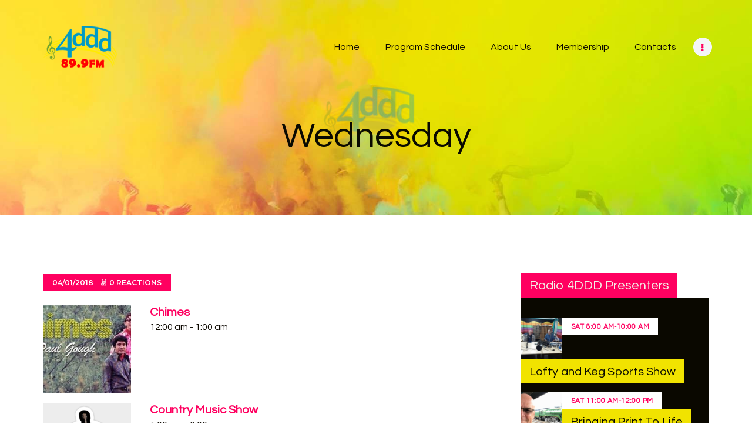

--- FILE ---
content_type: text/html; charset=UTF-8
request_url: http://www.radio4ddd.com.au/timetable/column/wednesday/
body_size: 15145
content:
<!DOCTYPE html>
<html lang="en-AU" class="no-js scheme_default">
<head>
			<meta charset="UTF-8">
		<meta name="viewport" content="width=device-width, initial-scale=1, maximum-scale=1">
		<meta name="format-detection" content="telephone=no">
		<link rel="profile" href="//gmpg.org/xfn/11">
		<link rel="pingback" href="http://www.radio4ddd.com.au/xmlrpc.php">
		<title>Wednesday &#8211; Radio4ddd</title>
<meta name='robots' content='max-image-preview:large' />
	<style>img:is([sizes="auto" i], [sizes^="auto," i]) { contain-intrinsic-size: 3000px 1500px }</style>
	<link rel='dns-prefetch' href='//www.googletagmanager.com' />
<link rel='dns-prefetch' href='//fonts.googleapis.com' />
<link rel="alternate" type="application/rss+xml" title="Radio4ddd &raquo; Feed" href="http://www.radio4ddd.com.au/feed/" />
<link rel="alternate" type="application/rss+xml" title="Radio4ddd &raquo; Comments Feed" href="http://www.radio4ddd.com.au/comments/feed/" />
<meta property="og:url" content="http://www.radio4ddd.com.au/timetable/column/wednesday/ "/>
			<meta property="og:title" content="Wednesday" />
            <meta property="og:description" content="" />
            <meta property="og:type" content="article" /><script type="text/javascript">
/* <![CDATA[ */
window._wpemojiSettings = {"baseUrl":"https:\/\/s.w.org\/images\/core\/emoji\/15.0.3\/72x72\/","ext":".png","svgUrl":"https:\/\/s.w.org\/images\/core\/emoji\/15.0.3\/svg\/","svgExt":".svg","source":{"concatemoji":"http:\/\/www.radio4ddd.com.au\/wp-includes\/js\/wp-emoji-release.min.js?ver=6.7.4"}};
/*! This file is auto-generated */
!function(i,n){var o,s,e;function c(e){try{var t={supportTests:e,timestamp:(new Date).valueOf()};sessionStorage.setItem(o,JSON.stringify(t))}catch(e){}}function p(e,t,n){e.clearRect(0,0,e.canvas.width,e.canvas.height),e.fillText(t,0,0);var t=new Uint32Array(e.getImageData(0,0,e.canvas.width,e.canvas.height).data),r=(e.clearRect(0,0,e.canvas.width,e.canvas.height),e.fillText(n,0,0),new Uint32Array(e.getImageData(0,0,e.canvas.width,e.canvas.height).data));return t.every(function(e,t){return e===r[t]})}function u(e,t,n){switch(t){case"flag":return n(e,"\ud83c\udff3\ufe0f\u200d\u26a7\ufe0f","\ud83c\udff3\ufe0f\u200b\u26a7\ufe0f")?!1:!n(e,"\ud83c\uddfa\ud83c\uddf3","\ud83c\uddfa\u200b\ud83c\uddf3")&&!n(e,"\ud83c\udff4\udb40\udc67\udb40\udc62\udb40\udc65\udb40\udc6e\udb40\udc67\udb40\udc7f","\ud83c\udff4\u200b\udb40\udc67\u200b\udb40\udc62\u200b\udb40\udc65\u200b\udb40\udc6e\u200b\udb40\udc67\u200b\udb40\udc7f");case"emoji":return!n(e,"\ud83d\udc26\u200d\u2b1b","\ud83d\udc26\u200b\u2b1b")}return!1}function f(e,t,n){var r="undefined"!=typeof WorkerGlobalScope&&self instanceof WorkerGlobalScope?new OffscreenCanvas(300,150):i.createElement("canvas"),a=r.getContext("2d",{willReadFrequently:!0}),o=(a.textBaseline="top",a.font="600 32px Arial",{});return e.forEach(function(e){o[e]=t(a,e,n)}),o}function t(e){var t=i.createElement("script");t.src=e,t.defer=!0,i.head.appendChild(t)}"undefined"!=typeof Promise&&(o="wpEmojiSettingsSupports",s=["flag","emoji"],n.supports={everything:!0,everythingExceptFlag:!0},e=new Promise(function(e){i.addEventListener("DOMContentLoaded",e,{once:!0})}),new Promise(function(t){var n=function(){try{var e=JSON.parse(sessionStorage.getItem(o));if("object"==typeof e&&"number"==typeof e.timestamp&&(new Date).valueOf()<e.timestamp+604800&&"object"==typeof e.supportTests)return e.supportTests}catch(e){}return null}();if(!n){if("undefined"!=typeof Worker&&"undefined"!=typeof OffscreenCanvas&&"undefined"!=typeof URL&&URL.createObjectURL&&"undefined"!=typeof Blob)try{var e="postMessage("+f.toString()+"("+[JSON.stringify(s),u.toString(),p.toString()].join(",")+"));",r=new Blob([e],{type:"text/javascript"}),a=new Worker(URL.createObjectURL(r),{name:"wpTestEmojiSupports"});return void(a.onmessage=function(e){c(n=e.data),a.terminate(),t(n)})}catch(e){}c(n=f(s,u,p))}t(n)}).then(function(e){for(var t in e)n.supports[t]=e[t],n.supports.everything=n.supports.everything&&n.supports[t],"flag"!==t&&(n.supports.everythingExceptFlag=n.supports.everythingExceptFlag&&n.supports[t]);n.supports.everythingExceptFlag=n.supports.everythingExceptFlag&&!n.supports.flag,n.DOMReady=!1,n.readyCallback=function(){n.DOMReady=!0}}).then(function(){return e}).then(function(){var e;n.supports.everything||(n.readyCallback(),(e=n.source||{}).concatemoji?t(e.concatemoji):e.wpemoji&&e.twemoji&&(t(e.twemoji),t(e.wpemoji)))}))}((window,document),window._wpemojiSettings);
/* ]]> */
</script>
<style id='wp-emoji-styles-inline-css' type='text/css'>

	img.wp-smiley, img.emoji {
		display: inline !important;
		border: none !important;
		box-shadow: none !important;
		height: 1em !important;
		width: 1em !important;
		margin: 0 0.07em !important;
		vertical-align: -0.1em !important;
		background: none !important;
		padding: 0 !important;
	}
</style>
<link property="stylesheet" rel='stylesheet' id='wp-block-library-css' href='http://www.radio4ddd.com.au/wp-includes/css/dist/block-library/style.min.css?ver=6.7.4' type='text/css' media='all' />
<style id='classic-theme-styles-inline-css' type='text/css'>
/*! This file is auto-generated */
.wp-block-button__link{color:#fff;background-color:#32373c;border-radius:9999px;box-shadow:none;text-decoration:none;padding:calc(.667em + 2px) calc(1.333em + 2px);font-size:1.125em}.wp-block-file__button{background:#32373c;color:#fff;text-decoration:none}
</style>
<style id='global-styles-inline-css' type='text/css'>
:root{--wp--preset--aspect-ratio--square: 1;--wp--preset--aspect-ratio--4-3: 4/3;--wp--preset--aspect-ratio--3-4: 3/4;--wp--preset--aspect-ratio--3-2: 3/2;--wp--preset--aspect-ratio--2-3: 2/3;--wp--preset--aspect-ratio--16-9: 16/9;--wp--preset--aspect-ratio--9-16: 9/16;--wp--preset--color--black: #000000;--wp--preset--color--cyan-bluish-gray: #abb8c3;--wp--preset--color--white: #ffffff;--wp--preset--color--pale-pink: #f78da7;--wp--preset--color--vivid-red: #cf2e2e;--wp--preset--color--luminous-vivid-orange: #ff6900;--wp--preset--color--luminous-vivid-amber: #fcb900;--wp--preset--color--light-green-cyan: #7bdcb5;--wp--preset--color--vivid-green-cyan: #00d084;--wp--preset--color--pale-cyan-blue: #8ed1fc;--wp--preset--color--vivid-cyan-blue: #0693e3;--wp--preset--color--vivid-purple: #9b51e0;--wp--preset--gradient--vivid-cyan-blue-to-vivid-purple: linear-gradient(135deg,rgba(6,147,227,1) 0%,rgb(155,81,224) 100%);--wp--preset--gradient--light-green-cyan-to-vivid-green-cyan: linear-gradient(135deg,rgb(122,220,180) 0%,rgb(0,208,130) 100%);--wp--preset--gradient--luminous-vivid-amber-to-luminous-vivid-orange: linear-gradient(135deg,rgba(252,185,0,1) 0%,rgba(255,105,0,1) 100%);--wp--preset--gradient--luminous-vivid-orange-to-vivid-red: linear-gradient(135deg,rgba(255,105,0,1) 0%,rgb(207,46,46) 100%);--wp--preset--gradient--very-light-gray-to-cyan-bluish-gray: linear-gradient(135deg,rgb(238,238,238) 0%,rgb(169,184,195) 100%);--wp--preset--gradient--cool-to-warm-spectrum: linear-gradient(135deg,rgb(74,234,220) 0%,rgb(151,120,209) 20%,rgb(207,42,186) 40%,rgb(238,44,130) 60%,rgb(251,105,98) 80%,rgb(254,248,76) 100%);--wp--preset--gradient--blush-light-purple: linear-gradient(135deg,rgb(255,206,236) 0%,rgb(152,150,240) 100%);--wp--preset--gradient--blush-bordeaux: linear-gradient(135deg,rgb(254,205,165) 0%,rgb(254,45,45) 50%,rgb(107,0,62) 100%);--wp--preset--gradient--luminous-dusk: linear-gradient(135deg,rgb(255,203,112) 0%,rgb(199,81,192) 50%,rgb(65,88,208) 100%);--wp--preset--gradient--pale-ocean: linear-gradient(135deg,rgb(255,245,203) 0%,rgb(182,227,212) 50%,rgb(51,167,181) 100%);--wp--preset--gradient--electric-grass: linear-gradient(135deg,rgb(202,248,128) 0%,rgb(113,206,126) 100%);--wp--preset--gradient--midnight: linear-gradient(135deg,rgb(2,3,129) 0%,rgb(40,116,252) 100%);--wp--preset--font-size--small: 13px;--wp--preset--font-size--medium: 20px;--wp--preset--font-size--large: 36px;--wp--preset--font-size--x-large: 42px;--wp--preset--spacing--20: 0.44rem;--wp--preset--spacing--30: 0.67rem;--wp--preset--spacing--40: 1rem;--wp--preset--spacing--50: 1.5rem;--wp--preset--spacing--60: 2.25rem;--wp--preset--spacing--70: 3.38rem;--wp--preset--spacing--80: 5.06rem;--wp--preset--shadow--natural: 6px 6px 9px rgba(0, 0, 0, 0.2);--wp--preset--shadow--deep: 12px 12px 50px rgba(0, 0, 0, 0.4);--wp--preset--shadow--sharp: 6px 6px 0px rgba(0, 0, 0, 0.2);--wp--preset--shadow--outlined: 6px 6px 0px -3px rgba(255, 255, 255, 1), 6px 6px rgba(0, 0, 0, 1);--wp--preset--shadow--crisp: 6px 6px 0px rgba(0, 0, 0, 1);}:where(.is-layout-flex){gap: 0.5em;}:where(.is-layout-grid){gap: 0.5em;}body .is-layout-flex{display: flex;}.is-layout-flex{flex-wrap: wrap;align-items: center;}.is-layout-flex > :is(*, div){margin: 0;}body .is-layout-grid{display: grid;}.is-layout-grid > :is(*, div){margin: 0;}:where(.wp-block-columns.is-layout-flex){gap: 2em;}:where(.wp-block-columns.is-layout-grid){gap: 2em;}:where(.wp-block-post-template.is-layout-flex){gap: 1.25em;}:where(.wp-block-post-template.is-layout-grid){gap: 1.25em;}.has-black-color{color: var(--wp--preset--color--black) !important;}.has-cyan-bluish-gray-color{color: var(--wp--preset--color--cyan-bluish-gray) !important;}.has-white-color{color: var(--wp--preset--color--white) !important;}.has-pale-pink-color{color: var(--wp--preset--color--pale-pink) !important;}.has-vivid-red-color{color: var(--wp--preset--color--vivid-red) !important;}.has-luminous-vivid-orange-color{color: var(--wp--preset--color--luminous-vivid-orange) !important;}.has-luminous-vivid-amber-color{color: var(--wp--preset--color--luminous-vivid-amber) !important;}.has-light-green-cyan-color{color: var(--wp--preset--color--light-green-cyan) !important;}.has-vivid-green-cyan-color{color: var(--wp--preset--color--vivid-green-cyan) !important;}.has-pale-cyan-blue-color{color: var(--wp--preset--color--pale-cyan-blue) !important;}.has-vivid-cyan-blue-color{color: var(--wp--preset--color--vivid-cyan-blue) !important;}.has-vivid-purple-color{color: var(--wp--preset--color--vivid-purple) !important;}.has-black-background-color{background-color: var(--wp--preset--color--black) !important;}.has-cyan-bluish-gray-background-color{background-color: var(--wp--preset--color--cyan-bluish-gray) !important;}.has-white-background-color{background-color: var(--wp--preset--color--white) !important;}.has-pale-pink-background-color{background-color: var(--wp--preset--color--pale-pink) !important;}.has-vivid-red-background-color{background-color: var(--wp--preset--color--vivid-red) !important;}.has-luminous-vivid-orange-background-color{background-color: var(--wp--preset--color--luminous-vivid-orange) !important;}.has-luminous-vivid-amber-background-color{background-color: var(--wp--preset--color--luminous-vivid-amber) !important;}.has-light-green-cyan-background-color{background-color: var(--wp--preset--color--light-green-cyan) !important;}.has-vivid-green-cyan-background-color{background-color: var(--wp--preset--color--vivid-green-cyan) !important;}.has-pale-cyan-blue-background-color{background-color: var(--wp--preset--color--pale-cyan-blue) !important;}.has-vivid-cyan-blue-background-color{background-color: var(--wp--preset--color--vivid-cyan-blue) !important;}.has-vivid-purple-background-color{background-color: var(--wp--preset--color--vivid-purple) !important;}.has-black-border-color{border-color: var(--wp--preset--color--black) !important;}.has-cyan-bluish-gray-border-color{border-color: var(--wp--preset--color--cyan-bluish-gray) !important;}.has-white-border-color{border-color: var(--wp--preset--color--white) !important;}.has-pale-pink-border-color{border-color: var(--wp--preset--color--pale-pink) !important;}.has-vivid-red-border-color{border-color: var(--wp--preset--color--vivid-red) !important;}.has-luminous-vivid-orange-border-color{border-color: var(--wp--preset--color--luminous-vivid-orange) !important;}.has-luminous-vivid-amber-border-color{border-color: var(--wp--preset--color--luminous-vivid-amber) !important;}.has-light-green-cyan-border-color{border-color: var(--wp--preset--color--light-green-cyan) !important;}.has-vivid-green-cyan-border-color{border-color: var(--wp--preset--color--vivid-green-cyan) !important;}.has-pale-cyan-blue-border-color{border-color: var(--wp--preset--color--pale-cyan-blue) !important;}.has-vivid-cyan-blue-border-color{border-color: var(--wp--preset--color--vivid-cyan-blue) !important;}.has-vivid-purple-border-color{border-color: var(--wp--preset--color--vivid-purple) !important;}.has-vivid-cyan-blue-to-vivid-purple-gradient-background{background: var(--wp--preset--gradient--vivid-cyan-blue-to-vivid-purple) !important;}.has-light-green-cyan-to-vivid-green-cyan-gradient-background{background: var(--wp--preset--gradient--light-green-cyan-to-vivid-green-cyan) !important;}.has-luminous-vivid-amber-to-luminous-vivid-orange-gradient-background{background: var(--wp--preset--gradient--luminous-vivid-amber-to-luminous-vivid-orange) !important;}.has-luminous-vivid-orange-to-vivid-red-gradient-background{background: var(--wp--preset--gradient--luminous-vivid-orange-to-vivid-red) !important;}.has-very-light-gray-to-cyan-bluish-gray-gradient-background{background: var(--wp--preset--gradient--very-light-gray-to-cyan-bluish-gray) !important;}.has-cool-to-warm-spectrum-gradient-background{background: var(--wp--preset--gradient--cool-to-warm-spectrum) !important;}.has-blush-light-purple-gradient-background{background: var(--wp--preset--gradient--blush-light-purple) !important;}.has-blush-bordeaux-gradient-background{background: var(--wp--preset--gradient--blush-bordeaux) !important;}.has-luminous-dusk-gradient-background{background: var(--wp--preset--gradient--luminous-dusk) !important;}.has-pale-ocean-gradient-background{background: var(--wp--preset--gradient--pale-ocean) !important;}.has-electric-grass-gradient-background{background: var(--wp--preset--gradient--electric-grass) !important;}.has-midnight-gradient-background{background: var(--wp--preset--gradient--midnight) !important;}.has-small-font-size{font-size: var(--wp--preset--font-size--small) !important;}.has-medium-font-size{font-size: var(--wp--preset--font-size--medium) !important;}.has-large-font-size{font-size: var(--wp--preset--font-size--large) !important;}.has-x-large-font-size{font-size: var(--wp--preset--font-size--x-large) !important;}
:where(.wp-block-post-template.is-layout-flex){gap: 1.25em;}:where(.wp-block-post-template.is-layout-grid){gap: 1.25em;}
:where(.wp-block-columns.is-layout-flex){gap: 2em;}:where(.wp-block-columns.is-layout-grid){gap: 2em;}
:root :where(.wp-block-pullquote){font-size: 1.5em;line-height: 1.6;}
</style>
<link property="stylesheet" rel='stylesheet' id='contact-form-7-css' href='http://www.radio4ddd.com.au/wp-content/plugins/contact-form-7/includes/css/styles.css?ver=6.1.4' type='text/css' media='all' />
<link property="stylesheet" rel='stylesheet' id='mptt-style-css' href='http://www.radio4ddd.com.au/wp-content/plugins/mp-timetable/media/css/style.css?ver=2.4.14' type='text/css' media='all' />
<link property="stylesheet" rel='stylesheet' id='trx_addons-icons-css' href='http://www.radio4ddd.com.au/wp-content/plugins/trx_addons/css/font-icons/css/trx_addons_icons-embedded.css' type='text/css' media='all' />
<link property="stylesheet" rel='stylesheet' id='swiperslider-css' href='http://www.radio4ddd.com.au/wp-content/plugins/trx_addons/js/swiper/swiper.min.css' type='text/css' media='all' />
<link property="stylesheet" rel='stylesheet' id='magnific-popup-css' href='http://www.radio4ddd.com.au/wp-content/plugins/trx_addons/js/magnific/magnific-popup.min.css' type='text/css' media='all' />
<link property="stylesheet" rel='stylesheet' id='trx_addons-css' href='http://www.radio4ddd.com.au/wp-content/plugins/trx_addons/css/trx_addons.css' type='text/css' media='all' />
<link property="stylesheet" rel='stylesheet' id='trx_addons-animation-css' href='http://www.radio4ddd.com.au/wp-content/plugins/trx_addons/css/trx_addons.animation.css' type='text/css' media='all' />
<link property="stylesheet" rel='stylesheet' id='sounder-font-google_fonts-css' href='//fonts.googleapis.com/css?family=Questrial:400|Montserrat:100,300,300i,400,400i,500,500i,600,600i,700,700i,800&#038;subset=latin,latin-ext' type='text/css' media='all' />
<link property="stylesheet" rel='stylesheet' id='fontello-icons-css' href='http://www.radio4ddd.com.au/wp-content/themes/sounder/css/font-icons/css/fontello-embedded.css' type='text/css' media='all' />
<link property="stylesheet" rel='stylesheet' id='sounder-main-css' href='http://www.radio4ddd.com.au/wp-content/themes/sounder/style.css' type='text/css' media='all' />
<style id='sounder-main-inline-css' type='text/css'>
.post-navigation .nav-previous a .nav-arrow { background-color: rgba(128,128,128,0.05); border:1px solid rgba(128,128,128,0.1); }.post-navigation .nav-previous a .nav-arrow:after { top: 0; opacity: 1; }.post-navigation .nav-next a .nav-arrow { background-color: rgba(128,128,128,0.05); border-color:rgba(128,128,128,0.1); }.post-navigation .nav-next a .nav-arrow:after { top: 0; opacity: 1; }
</style>
<link property="stylesheet" rel='stylesheet' id='sounder-colors-css' href='http://www.radio4ddd.com.au/wp-content/themes/sounder/css/__colors.css' type='text/css' media='all' />
<link property="stylesheet" rel='stylesheet' id='mediaelement-css' href='http://www.radio4ddd.com.au/wp-includes/js/mediaelement/mediaelementplayer-legacy.min.css?ver=4.2.17' type='text/css' media='all' />
<link property="stylesheet" rel='stylesheet' id='wp-mediaelement-css' href='http://www.radio4ddd.com.au/wp-includes/js/mediaelement/wp-mediaelement.min.css?ver=6.7.4' type='text/css' media='all' />
<link property="stylesheet" rel='stylesheet' id='trx_addons-responsive-css' href='http://www.radio4ddd.com.au/wp-content/plugins/trx_addons/css/trx_addons.responsive.css' type='text/css' media='all' />
<link property="stylesheet" rel='stylesheet' id='sounder-responsive-css' href='http://www.radio4ddd.com.au/wp-content/themes/sounder/css/responsive.css' type='text/css' media='all' />
<script type="text/javascript" src="http://www.radio4ddd.com.au/wp-includes/js/jquery/jquery.min.js?ver=3.7.1" id="jquery-core-js"></script>
<script type="text/javascript" src="http://www.radio4ddd.com.au/wp-includes/js/jquery/jquery-migrate.min.js?ver=3.4.1" id="jquery-migrate-js"></script>

<!-- Google tag (gtag.js) snippet added by Site Kit -->

<!-- Google Analytics snippet added by Site Kit -->
<script type="text/javascript" src="https://www.googletagmanager.com/gtag/js?id=GT-5TPGZ2D5" id="google_gtagjs-js" async></script>
<script type="text/javascript" id="google_gtagjs-js-after">
/* <![CDATA[ */
window.dataLayer = window.dataLayer || [];function gtag(){dataLayer.push(arguments);}
gtag("set","linker",{"domains":["www.radio4ddd.com.au"]});
gtag("js", new Date());
gtag("set", "developer_id.dZTNiMT", true);
gtag("config", "GT-5TPGZ2D5");
/* ]]> */
</script>

<!-- End Google tag (gtag.js) snippet added by Site Kit -->
<script></script><link rel="https://api.w.org/" href="http://www.radio4ddd.com.au/wp-json/" /><link rel="alternate" title="JSON" type="application/json" href="http://www.radio4ddd.com.au/wp-json/wp/v2/mp-column/180" /><link rel="EditURI" type="application/rsd+xml" title="RSD" href="http://www.radio4ddd.com.au/xmlrpc.php?rsd" />
<meta name="generator" content="WordPress 6.7.4" />
<link rel="canonical" href="http://www.radio4ddd.com.au/timetable/column/wednesday/" />
<link rel='shortlink' href='http://www.radio4ddd.com.au/?p=180' />
<link rel="alternate" title="oEmbed (JSON)" type="application/json+oembed" href="http://www.radio4ddd.com.au/wp-json/oembed/1.0/embed?url=http%3A%2F%2Fwww.radio4ddd.com.au%2Ftimetable%2Fcolumn%2Fwednesday%2F" />
<link rel="alternate" title="oEmbed (XML)" type="text/xml+oembed" href="http://www.radio4ddd.com.au/wp-json/oembed/1.0/embed?url=http%3A%2F%2Fwww.radio4ddd.com.au%2Ftimetable%2Fcolumn%2Fwednesday%2F&#038;format=xml" />
<meta name="generator" content="Site Kit by Google 1.150.0" /><noscript><style type="text/css">.mptt-shortcode-wrapper .mptt-shortcode-table:first-of-type{display:table!important}.mptt-shortcode-wrapper .mptt-shortcode-table .mptt-event-container:hover{height:auto!important;min-height:100%!important}body.mprm_ie_browser .mptt-shortcode-wrapper .mptt-event-container{height:auto!important}@media (max-width:767px){.mptt-shortcode-wrapper .mptt-shortcode-table:first-of-type{display:none!important}}</style></noscript><meta name="generator" content="Powered by WPBakery Page Builder - drag and drop page builder for WordPress."/>
<link rel="icon" href="http://www.radio4ddd.com.au/wp-content/uploads/2025/03/cropped-4ddd-logo-32x32.png" sizes="32x32" />
<link rel="icon" href="http://www.radio4ddd.com.au/wp-content/uploads/2025/03/cropped-4ddd-logo-192x192.png" sizes="192x192" />
<link rel="apple-touch-icon" href="http://www.radio4ddd.com.au/wp-content/uploads/2025/03/cropped-4ddd-logo-180x180.png" />
<meta name="msapplication-TileImage" content="http://www.radio4ddd.com.au/wp-content/uploads/2025/03/cropped-4ddd-logo-270x270.png" />
<noscript><style> .wpb_animate_when_almost_visible { opacity: 1; }</style></noscript><style type="text/css" id="trx_addons-inline-styles-inline-css">.sounder_inline_1485466354{background-image: url(http://www.radio4ddd.com.au/wp-content/uploads/2020/10/home-banner-bg-scaled.jpg);}.vc_custom_1523258670622{background-image: url(//radio4ddd.com.au/wp-content/uploads/2017/12/header-bg.jpg?id=371) !important;background-position: bottom center !important;background-repeat: no-repeat !important;background-size: cover !important;}</style></head>

<body class="mp-column-template-default single single-mp-column postid-180 wp-custom-logo body_tag scheme_default blog_mode_post body_style_wide is_single sidebar_show sidebar_right trx_addons_present header_type_custom header_style_header-custom-5 header_position_default menu_style_top no_layout wpb-js-composer js-comp-ver-8.4 vc_responsive">
    
	
	<div class="body_wrap">

		<div class="page_wrap"><header class="top_panel top_panel_custom top_panel_custom_5 top_panel_custom_header-default with_bg_image sounder_inline_1485466354"><div class="vc_row wpb_row vc_row-fluid vc_custom_1523258670622 vc_row-has-fill shape_divider_top-none shape_divider_bottom-none sc_layouts_row sc_layouts_row_type_normal"><div class="wpb_column vc_column_container vc_col-sm-12 sc_layouts_column_icons_position_left"><div class="vc_column-inner"><div class="wpb_wrapper"><div class="vc_empty_space  hide_on_mobile"   style="height: 0.25em"><span class="vc_empty_space_inner"></span></div><div id="sc_content_81053"
		class="sc_content color_style_default sc_content_default sc_content_width_1_1 sc_float_center"><div class="sc_content_container"><div class="vc_row wpb_row vc_inner vc_row-fluid vc_row-o-equal-height vc_row-o-content-middle vc_row-flex shape_divider_top-none shape_divider_bottom-none"><div class="wpb_column vc_column_container vc_col-sm-4 vc_col-xs-6 sc_layouts_column sc_layouts_column_align_left sc_layouts_column_icons_position_left"><div class="vc_column-inner"><div class="wpb_wrapper"><div class="sc_layouts_item"><a href="http://www.radio4ddd.com.au/" id="sc_layouts_logo_317619810" class="sc_layouts_logo sc_layouts_logo_default"><img class="logo_image"
					src="//www.radio4ddd.com.au/wp-content/uploads/2020/10/logo.png"
					alt="Radio4ddd" width="164" height="94"></a><!-- /.sc_layouts_logo --></div></div></div></div><div class="wpb_column vc_column_container vc_col-sm-8 vc_col-xs-6 sc_layouts_column sc_layouts_column_align_right sc_layouts_column_icons_position_left"><div class="vc_column-inner"><div class="wpb_wrapper"><div class="sc_layouts_item"><nav class="sc_layouts_menu sc_layouts_menu_default sc_layouts_menu_dir_horizontal menu_hover_fade hide_on_mobile" id="sc_layouts_menu_1831992582"		><ul id="sc_layouts_menu_1083199811" class="sc_layouts_menu_nav"><li id="menu-item-1338" class="menu-item menu-item-type-post_type menu-item-object-page menu-item-home menu-item-1338"><a href="http://www.radio4ddd.com.au/"><span>Home</span></a></li><li id="menu-item-1312" class="menu-item menu-item-type-post_type menu-item-object-page menu-item-1312"><a href="http://www.radio4ddd.com.au/program-schedule/"><span>Program Schedule</span></a></li><li id="menu-item-1311" class="menu-item menu-item-type-post_type menu-item-object-page menu-item-1311"><a href="http://www.radio4ddd.com.au/about/"><span>About Us</span></a></li><li id="menu-item-2001" class="menu-item menu-item-type-post_type menu-item-object-page menu-item-2001"><a href="http://www.radio4ddd.com.au/membership/"><span>Membership</span></a></li><li id="menu-item-1215" class="menu-item menu-item-type-post_type menu-item-object-page menu-item-1215"><a href="http://www.radio4ddd.com.au/contacts/"><span>Contacts</span></a></li><li id="menu-item-1764" class="menu-item menu-item-type-post_type menu-item-object-page menu-item-1764"><a href="http://www.radio4ddd.com.au/our-policies/"><span>Our Policies</span></a></li><li id="menu-item-1452" class="menu-item menu-item-type-post_type menu-item-object-page menu-item-1452"><a href="http://www.radio4ddd.com.au/our-sponsors/"><span>Our Sponsors</span></a></li><li id="menu-item-1963" class="menu-item menu-item-type-post_type menu-item-object-page menu-item-1963"><a href="http://www.radio4ddd.com.au/whats-been-happening-at-4ddd/"><span>What’s Been Happening at 4ddd</span></a></li></ul></nav><!-- /.sc_layouts_menu --><div class="sc_layouts_iconed_text sc_layouts_menu_mobile_button">
		<a class="sc_layouts_item_link sc_layouts_iconed_text_link" href="#">
			<span class="sc_layouts_item_icon sc_layouts_iconed_text_icon trx_addons_icon-menu"></span>
		</a>
	</div></div></div></div></div></div></div></div><!-- /.sc_content --><div id="sc_content_1974379974"
		class="sc_content color_style_default sc_content_default sc_content_width_1_1 sc_float_center"><div class="sc_content_container"><div class="vc_empty_space"   style="height: 2.4em"><span class="vc_empty_space_inner"></span></div><div class="vc_empty_space  hide_on_mobile"   style="height: 2em"><span class="vc_empty_space_inner"></span></div><div class="sc_layouts_item"><div id="sc_layouts_title_155092114" class="sc_layouts_title sc_align_center with_content without_image without_tint"><div class="sc_layouts_title_content"><div class="sc_layouts_title_title">							<h1 class="sc_layouts_title_caption">Wednesday</h1>
							</div></div><!-- .sc_layouts_title_content --></div><!-- /.sc_layouts_title --></div><div class="vc_empty_space"   style="height: 2em"><span class="vc_empty_space_inner"></span></div><div class="vc_empty_space  hide_on_mobile"   style="height: 2em"><span class="vc_empty_space_inner"></span></div><div class="vc_empty_space  hide_on_notebook hide_on_tablet hide_on_mobile"   style="height: 2em"><span class="vc_empty_space_inner"></span></div></div></div><!-- /.sc_content --></div></div></div></div></header><div class="menu_mobile_overlay"></div>
<div class="menu_mobile menu_mobile_fullscreen scheme_dark">
	<div class="menu_mobile_inner">
		<a class="menu_mobile_close icon-cancel"></a><a class="sc_layouts_logo" href="http://www.radio4ddd.com.au/"><span class="logo_text">Radio4ddd</span><span class="logo_slogan">FM89.9 The Sounds of the Downs</span></a><nav itemscope itemtype="//schema.org/SiteNavigationElement" class="menu_mobile_nav_area"><ul id="menu_mobile" class=" menu_mobile_nav"><li class="menu-item menu-item-type-post_type menu-item-object-page menu-item-home menu-item-1338"><a href="http://www.radio4ddd.com.au/"><span>Home</span></a></li><li class="menu-item menu-item-type-post_type menu-item-object-page menu-item-1312"><a href="http://www.radio4ddd.com.au/program-schedule/"><span>Program Schedule</span></a></li><li class="menu-item menu-item-type-post_type menu-item-object-page menu-item-1311"><a href="http://www.radio4ddd.com.au/about/"><span>About Us</span></a></li><li class="menu-item menu-item-type-post_type menu-item-object-page menu-item-2001"><a href="http://www.radio4ddd.com.au/membership/"><span>Membership</span></a></li><li class="menu-item menu-item-type-post_type menu-item-object-page menu-item-1215"><a href="http://www.radio4ddd.com.au/contacts/"><span>Contacts</span></a></li><li class="menu-item menu-item-type-post_type menu-item-object-page menu-item-1764"><a href="http://www.radio4ddd.com.au/our-policies/"><span>Our Policies</span></a></li><li class="menu-item menu-item-type-post_type menu-item-object-page menu-item-1452"><a href="http://www.radio4ddd.com.au/our-sponsors/"><span>Our Sponsors</span></a></li><li class="menu-item menu-item-type-post_type menu-item-object-page menu-item-1963"><a href="http://www.radio4ddd.com.au/whats-been-happening-at-4ddd/"><span>What’s Been Happening at 4ddd</span></a></li></ul></nav><div class="search_wrap search_style_normal search_mobile">
	<div class="search_form_wrap">
		<form role="search" method="get" class="search_form" action="http://www.radio4ddd.com.au/">
			<input type="text" class="search_field" placeholder="Search" value="" name="s">
			<button type="submit" class="search_submit trx_addons_icon-search"></button>
					</form>
	</div>
	</div><div class="socials_mobile"><a target="_blank" href="https://www.facebook.com/radio4DDD" class="social_item social_item_style_icons social_item_type_icons"><span class="social_icon social_icon_facebook"><span class="icon-facebook"></span></span></a></div>	</div>
</div>

			<div class="page_content_wrap">

								<div class="content_wrap">
				
									

					<div class="content">
										

<article id="post-180" class="post_item_single post_type_mp-column post_format_ post-180 mp-column type-mp-column status-publish hentry mp-column-item"><div class="post_meta">						<span class="post_meta_item post_date"><a href="http://www.radio4ddd.com.au/timetable/column/wednesday/">04/01/2018</a></span>
						 <a href="http://www.radio4ddd.com.au/timetable/column/wednesday/#trx_addons_emotions" class="post_meta_item post_counters_item post_counters_emotions trx_addons_icon-angellist"><span class="post_counters_number">0</span><span class="post_counters_label">Reactions</span></a> </div><!-- .post_meta -->	<div class="post_content entry-content" itemprop="mainEntityOfPage">
				<p class="event mptt-theme-mode-event" id="event_1619">

			<img decoding="async" width="150" height="150" src="http://www.radio4ddd.com.au/wp-content/uploads/2022/03/Chimes-150x150.jpg" class="alignleft event-thumbnail" alt="Chimes" srcset="http://www.radio4ddd.com.au/wp-content/uploads/2022/03/Chimes-150x150.jpg 150w, http://www.radio4ddd.com.au/wp-content/uploads/2022/03/Chimes-90x90.jpg 90w" sizes="(max-width: 150px) 100vw, 150px" />
			<a href="http://www.radio4ddd.com.au/timetable/event/chimes/" class="event-link">
				Chimes			</a>

			<br/>

			<time datetime="00:00" class="timeslot-start">12:00 am</time>
			 - 			<time datetime="01:00" class="timeslot-end">1:00 am</time>

			
			
					</p>
			<p class="event mptt-theme-mode-event" id="event_1049">

			<img decoding="async" width="150" height="150" src="http://www.radio4ddd.com.au/wp-content/uploads/2020/09/country-music-150x150.jpg" class="alignleft event-thumbnail" alt="Country Music Show" srcset="http://www.radio4ddd.com.au/wp-content/uploads/2020/09/country-music-150x150.jpg 150w, http://www.radio4ddd.com.au/wp-content/uploads/2020/09/country-music-300x300.jpg 300w, http://www.radio4ddd.com.au/wp-content/uploads/2020/09/country-music-370x370.jpg 370w, http://www.radio4ddd.com.au/wp-content/uploads/2020/09/country-music-90x90.jpg 90w, http://www.radio4ddd.com.au/wp-content/uploads/2020/09/country-music.jpg 630w" sizes="(max-width: 150px) 100vw, 150px" />
			<a href="http://www.radio4ddd.com.au/timetable/event/country-playlist/" class="event-link">
				Country Music Show			</a>

			<br/>

			<time datetime="01:00" class="timeslot-start">1:00 am</time>
			 - 			<time datetime="06:00" class="timeslot-end">6:00 am</time>

			
			
					</p>
			<p class="event mptt-theme-mode-event" id="event_1903">

			<img decoding="async" class="alignleft event-thumbnail event-thumbnail-default" src="http://www.radio4ddd.com.au/wp-content/plugins/mp-timetable/media/css/images/column_icon.png">
			<a href="http://www.radio4ddd.com.au/timetable/event/waiting-for-wednesdays/" class="event-link">
				Waiting For Wednesdays			</a>

			<br/>

			<time datetime="06:00" class="timeslot-start">6:00 am</time>
			 - 			<time datetime="09:00" class="timeslot-end">9:00 am</time>

			
			
					</p>
			<p class="event mptt-theme-mode-event" id="event_2079">

			<img decoding="async" width="150" height="94" src="http://www.radio4ddd.com.au/wp-content/uploads/2025/03/4ddd-logo-150x94.png" class="alignleft event-thumbnail" alt="Aussie Music Mix" />
			<a href="http://www.radio4ddd.com.au/timetable/event/aussie-music-mix-2-2/" class="event-link">
				Aussie Music Mix			</a>

			<br/>

			<time datetime="09:00" class="timeslot-start">9:00 am</time>
			 - 			<time datetime="12:00" class="timeslot-end">12:00 pm</time>

			
			
							<br/>
				<span class="event-user vcard">
					<img alt='program@radio4ddd.com.au' src='https://secure.gravatar.com/avatar/b51961007c0a3562a7a317442a20e18a?s=32&#038;d=mm&#038;r=g' srcset='https://secure.gravatar.com/avatar/b51961007c0a3562a7a317442a20e18a?s=64&#038;d=mm&#038;r=g 2x' class='avatar avatar-32 photo' height='32' width='32' />					program@radio4ddd.com.au				</span>
					</p>
			<p class="event mptt-theme-mode-event" id="event_2054">

			<img decoding="async" width="150" height="94" src="http://www.radio4ddd.com.au/wp-content/uploads/2025/03/4ddd-logo-150x94.png" class="alignleft event-thumbnail" alt="Aussie Music Mix" />
			<a href="http://www.radio4ddd.com.au/timetable/event/aussie-music-mix-2/" class="event-link">
				Aussie Music Mix			</a>

			<br/>

			<time datetime="12:00" class="timeslot-start">12:00 pm</time>
			 - 			<time datetime="13:00" class="timeslot-end">1:00 pm</time>

			
			
							<br/>
				<span class="event-user vcard">
					<img alt='program@radio4ddd.com.au' src='https://secure.gravatar.com/avatar/b51961007c0a3562a7a317442a20e18a?s=32&#038;d=mm&#038;r=g' srcset='https://secure.gravatar.com/avatar/b51961007c0a3562a7a317442a20e18a?s=64&#038;d=mm&#038;r=g 2x' class='avatar avatar-32 photo' height='32' width='32' />					program@radio4ddd.com.au				</span>
					</p>
			<p class="event mptt-theme-mode-event" id="event_1854">

			<img decoding="async" class="alignleft event-thumbnail event-thumbnail-default" src="http://www.radio4ddd.com.au/wp-content/plugins/mp-timetable/media/css/images/column_icon.png">
			<a href="http://www.radio4ddd.com.au/timetable/event/time-capsule/" class="event-link">
				Time Capsule			</a>

			<br/>

			<time datetime="13:00" class="timeslot-start">1:00 pm</time>
			 - 			<time datetime="14:00" class="timeslot-end">2:00 pm</time>

			
			
					</p>
			<p class="event mptt-theme-mode-event" id="event_1109">

			<img loading="lazy" decoding="async" width="150" height="150" src="http://www.radio4ddd.com.au/wp-content/uploads/2021/01/Mark-McConnell-1-150x150.jpg" class="alignleft event-thumbnail" alt="Marcus&#8217; M Files" srcset="http://www.radio4ddd.com.au/wp-content/uploads/2021/01/Mark-McConnell-1-150x150.jpg 150w, http://www.radio4ddd.com.au/wp-content/uploads/2021/01/Mark-McConnell-1-90x90.jpg 90w, http://www.radio4ddd.com.au/wp-content/uploads/2021/01/Mark-McConnell-1-370x370.jpg 370w" sizes="auto, (max-width: 150px) 100vw, 150px" />
			<a href="http://www.radio4ddd.com.au/timetable/event/double-mc-sir-giggles/" class="event-link">
				Marcus&#8217; M Files			</a>

			<br/>

			<time datetime="14:00" class="timeslot-start">2:00 pm</time>
			 - 			<time datetime="17:00" class="timeslot-end">5:00 pm</time>

			
			
					</p>
			<p class="event mptt-theme-mode-event" id="event_1876">

			<img decoding="async" class="alignleft event-thumbnail event-thumbnail-default" src="http://www.radio4ddd.com.au/wp-content/plugins/mp-timetable/media/css/images/column_icon.png">
			<a href="http://www.radio4ddd.com.au/timetable/event/mixing-with-matt/" class="event-link">
				Mixing With Matt			</a>

			<br/>

			<time datetime="17:00" class="timeslot-start">5:00 pm</time>
			 - 			<time datetime="19:00" class="timeslot-end">7:00 pm</time>

			
			
					</p>
			<p class="event mptt-theme-mode-event" id="event_1664">

			<img loading="lazy" decoding="async" width="150" height="150" src="http://www.radio4ddd.com.au/wp-content/uploads/2022/04/Mark-ONeill-150x150.jpeg" class="alignleft event-thumbnail" alt="Raised On Rock" srcset="http://www.radio4ddd.com.au/wp-content/uploads/2022/04/Mark-ONeill-150x150.jpeg 150w, http://www.radio4ddd.com.au/wp-content/uploads/2022/04/Mark-ONeill-90x90.jpeg 90w, http://www.radio4ddd.com.au/wp-content/uploads/2022/04/Mark-ONeill.jpeg 197w" sizes="auto, (max-width: 150px) 100vw, 150px" />
			<a href="http://www.radio4ddd.com.au/timetable/event/raised-on-rock/" class="event-link">
				Raised On Rock			</a>

			<br/>

			<time datetime="19:00" class="timeslot-start">7:00 pm</time>
			 - 			<time datetime="21:00" class="timeslot-end">9:00 pm</time>

			
			
					</p>
			<p class="event mptt-theme-mode-event" id="event_1838">

			<img loading="lazy" decoding="async" width="150" height="150" src="http://www.radio4ddd.com.au/wp-content/uploads/2021/01/Mark-McConnell-1-150x150.jpg" class="alignleft event-thumbnail" alt="Pop Asian Culture Show" srcset="http://www.radio4ddd.com.au/wp-content/uploads/2021/01/Mark-McConnell-1-150x150.jpg 150w, http://www.radio4ddd.com.au/wp-content/uploads/2021/01/Mark-McConnell-1-90x90.jpg 90w, http://www.radio4ddd.com.au/wp-content/uploads/2021/01/Mark-McConnell-1-370x370.jpg 370w" sizes="auto, (max-width: 150px) 100vw, 150px" />
			<a href="http://www.radio4ddd.com.au/timetable/event/pop-asian-culture-show/" class="event-link">
				Pop Asian Culture Show			</a>

			<br/>

			<time datetime="21:00" class="timeslot-start">9:00 pm</time>
			 - 			<time datetime="22:00" class="timeslot-end">10:00 pm</time>

			
			
							<br/>
				<span class="event-user vcard">
					<img alt='program@radio4ddd.com.au' src='https://secure.gravatar.com/avatar/b51961007c0a3562a7a317442a20e18a?s=32&#038;d=mm&#038;r=g' srcset='https://secure.gravatar.com/avatar/b51961007c0a3562a7a317442a20e18a?s=64&#038;d=mm&#038;r=g 2x' class='avatar avatar-32 photo' height='32' width='32' />					program@radio4ddd.com.au				</span>
					</p>
			<p class="event mptt-theme-mode-event" id="event_1704">

			<img loading="lazy" decoding="async" width="150" height="150" src="http://www.radio4ddd.com.au/wp-content/uploads/2022/04/new-releases-150x150.jpeg" class="alignleft event-thumbnail" alt="New Releases Show" srcset="http://www.radio4ddd.com.au/wp-content/uploads/2022/04/new-releases-150x150.jpeg 150w, http://www.radio4ddd.com.au/wp-content/uploads/2022/04/new-releases-90x90.jpeg 90w" sizes="auto, (max-width: 150px) 100vw, 150px" />
			<a href="http://www.radio4ddd.com.au/timetable/event/new-releases-show/" class="event-link">
				New Releases Show			</a>

			<br/>

			<time datetime="22:00" class="timeslot-start">10:00 pm</time>
			 - 			<time datetime="23:00" class="timeslot-end">11:00 pm</time>

			
			
					</p>
			<p class="event mptt-theme-mode-event" id="event_1669">

			<img loading="lazy" decoding="async" width="150" height="150" src="http://www.radio4ddd.com.au/wp-content/uploads/2022/04/1200-Degrees-150x150.jpeg" class="alignleft event-thumbnail" alt="1200 Degrees" srcset="http://www.radio4ddd.com.au/wp-content/uploads/2022/04/1200-Degrees-150x150.jpeg 150w, http://www.radio4ddd.com.au/wp-content/uploads/2022/04/1200-Degrees-90x90.jpeg 90w, http://www.radio4ddd.com.au/wp-content/uploads/2022/04/1200-Degrees.jpeg 197w" sizes="auto, (max-width: 150px) 100vw, 150px" />
			<a href="http://www.radio4ddd.com.au/timetable/event/1200-degrees/" class="event-link">
				1200 Degrees			</a>

			<br/>

			<time datetime="23:00" class="timeslot-start">11:00 pm</time>
			 - 			<time datetime="00:00" class="timeslot-end">12:00 am</time>

			
			
					</p>
	<div id="trx_addons_emotions" class="trx_addons_emotions"><h5 class="trx_addons_emotions_title">What&#039;s your reaction?</h5></div><div class="post_meta_single"><span class="post_meta_item post_share"><div class="socials_share socials_size_tiny socials_type_block socials_dir_horizontal socials_wrap"><span class="social_items"><a class="social_item" href="mailto:info@radio4ddd.com.au?subject=Wednesday&#038;body=http%3A%2F%2Fwww.radio4ddd.com.au%2Ftimetable%2Fcolumn%2Fwednesday%2F" target="_blank" data-count="trx_addons_mail"><span class="social_icon social_icon_trx_addons_mail"><span class="trx_addons_icon-mail"></span></span></a></span></div></span></div>	</div><!-- .entry-content -->
	
	</article>
<div class="nav-links-single">
	<nav class="navigation post-navigation" aria-label="Posts">
		<h2 class="screen-reader-text">Post navigation</h2>
		<div class="nav-links"><div class="nav-previous"><a href="http://www.radio4ddd.com.au/timetable/column/tuesday/" rel="prev"><span class="nav-arrow"></span><span class="screen-reader-text">Prev post</span> <h6 class="post-title">Tuesday</h6><span class="post_date">04/01/2018</span></a></div><div class="nav-next"><a href="http://www.radio4ddd.com.au/timetable/column/thursday/" rel="next"><span class="nav-arrow"></span><span class="screen-reader-text">Next post</span> <h6 class="post-title">Thursday</h6><span class="post_date">04/01/2018</span></a></div></div>
	</nav></div>			<section class="related_wrap">
				<h3 class="section_title related_wrap_title">You May Also Like</h3>
				<div class="columns_wrap posts_container columns_padding_bottom">
					<div class="column-1_2"><div id="post-179" 
	class="related_item related_item_style_1 post_format_standard post-179 mp-column type-mp-column status-publish hentry mp-column-item"><div class="post_header entry-header"><div class="line-one"><div class="post_meta"> <a href="http://www.radio4ddd.com.au/timetable/column/tuesday/#trx_addons_emotions" class="post_meta_item post_counters_item post_counters_emotions trx_addons_icon-angellist"><span class="post_counters_number">0</span><span class="post_counters_label">Reactions</span></a> </div><!-- .post_meta --></div><h6 class="post_title entry-title"><a href="http://www.radio4ddd.com.au/timetable/column/tuesday/">Tuesday</a></h6></div></div></div><div class="column-1_2"><div id="post-183" 
	class="related_item related_item_style_1 post_format_standard post-183 mp-column type-mp-column status-publish hentry mp-column-item"><div class="post_header entry-header"><div class="line-one"><div class="post_meta"> <a href="http://www.radio4ddd.com.au/timetable/column/saturday/#trx_addons_emotions" class="post_meta_item post_counters_item post_counters_emotions trx_addons_icon-angellist"><span class="post_counters_number">0</span><span class="post_counters_label">Reactions</span></a> </div><!-- .post_meta --></div><h6 class="post_title entry-title"><a href="http://www.radio4ddd.com.au/timetable/column/saturday/">Saturday</a></h6></div></div></div>				</div>
			</section>
						
					</div><!-- </.content> -->

							<div class="sidebar right widget_area" role="complementary">
			<div class="sidebar_inner">
				<aside id="mp-timetable-2" class="widget widget_recent_entries"><h5 class="widget_title">Radio 4DDD Presenters</h5>			<div class="go-wrap">
							<div class="item-mp img event">
					<img width="150" height="150" src="http://www.radio4ddd.com.au/wp-content/uploads/2020/09/lofty-keg-150x150.jpg" class="alignleft event-thumbnail" alt="Lofty and Keg Sports Show" decoding="async" loading="lazy" srcset="http://www.radio4ddd.com.au/wp-content/uploads/2020/09/lofty-keg-150x150.jpg 150w, http://www.radio4ddd.com.au/wp-content/uploads/2020/09/lofty-keg-90x90.jpg 90w" sizes="auto, (max-width: 150px) 100vw, 150px" />
					<span class="post-date">
				Sat										<time datetime="08:00" class="timeslot-start">8:00 am</time>-<time datetime="10:00" class="timeslot-end">10:00 am</time>
				</span>

                        <h6 class="post_title"><a href="http://www.radio4ddd.com.au/timetable/event/lofty-and-keg-sports-show/" title="Lofty and Keg Sports Show" class="event-link">
            Lofty and Keg Sports Show                </a></h6>
            
				</div>
							<div class="item-mp img event">
					<img width="150" height="150" src="http://www.radio4ddd.com.au/wp-content/uploads/2023/01/Bruce-Chalmers-150x150.png" class="alignleft event-thumbnail" alt="Bringing Print To Life" decoding="async" loading="lazy" srcset="http://www.radio4ddd.com.au/wp-content/uploads/2023/01/Bruce-Chalmers-150x150.png 150w, http://www.radio4ddd.com.au/wp-content/uploads/2023/01/Bruce-Chalmers-90x90.png 90w, http://www.radio4ddd.com.au/wp-content/uploads/2023/01/Bruce-Chalmers-370x370.png 370w" sizes="auto, (max-width: 150px) 100vw, 150px" />
					<span class="post-date">
				Sat										<time datetime="11:00" class="timeslot-start">11:00 am</time>-<time datetime="12:00" class="timeslot-end">12:00 pm</time>
				</span>

                        <h6 class="post_title"><a href="http://www.radio4ddd.com.au/timetable/event/bringing-print-to-life/" title="Bringing Print To Life" class="event-link">
            Bringing Print To Life                </a></h6>
            
				</div>
							<div class="item-mp img event">
					<img width="150" height="150" src="http://www.radio4ddd.com.au/wp-content/uploads/2020/09/baldy-chalmers-150x150.jpg" class="alignleft event-thumbnail" alt="On The Wireless with Bruce Chalmers" decoding="async" loading="lazy" srcset="http://www.radio4ddd.com.au/wp-content/uploads/2020/09/baldy-chalmers-150x150.jpg 150w, http://www.radio4ddd.com.au/wp-content/uploads/2020/09/baldy-chalmers-90x90.jpg 90w, http://www.radio4ddd.com.au/wp-content/uploads/2020/09/baldy-chalmers-370x370.jpg 370w" sizes="auto, (max-width: 150px) 100vw, 150px" />
					<span class="post-date">
				Sat										<time datetime="18:00" class="timeslot-start">6:00 pm</time>-<time datetime="20:00" class="timeslot-end">8:00 pm</time>
				</span>

                        <h6 class="post_title"><a href="http://www.radio4ddd.com.au/timetable/event/bruce-chalmers/" title="On The Wireless with Bruce Chalmers" class="event-link">
            On The Wireless with Bruce Chalmers                </a></h6>
            
				</div>
					</div>
				<div class="go-wrap">
							<div class="item-mp img event">
					<img width="150" height="150" src="http://www.radio4ddd.com.au/wp-content/uploads/2020/09/Brunch-With-Sean-2-150x150.jpg" class="alignleft event-thumbnail" alt="Brunch with DJ Sean" decoding="async" loading="lazy" srcset="http://www.radio4ddd.com.au/wp-content/uploads/2020/09/Brunch-With-Sean-2-150x150.jpg 150w, http://www.radio4ddd.com.au/wp-content/uploads/2020/09/Brunch-With-Sean-2-90x90.jpg 90w, http://www.radio4ddd.com.au/wp-content/uploads/2020/09/Brunch-With-Sean-2-370x370.jpg 370w" sizes="auto, (max-width: 150px) 100vw, 150px" />
					<span class="post-date">
				Mon										<time datetime="09:00" class="timeslot-start">9:00 am</time>-<time datetime="12:00" class="timeslot-end">12:00 pm</time>
				</span>

                        <h6 class="post_title"><a href="http://www.radio4ddd.com.au/timetable/event/brunch-with-dj-sean/" title="Brunch with DJ Sean" class="event-link">
            Brunch with DJ Sean                </a></h6>
            
				</div>
							<div class="item-mp img event">
					<img width="150" height="150" src="http://www.radio4ddd.com.au/wp-content/uploads/2020/09/wobbly-george-150x150.jpg" class="alignleft event-thumbnail" alt="Cruise Control with Wobbly" decoding="async" loading="lazy" srcset="http://www.radio4ddd.com.au/wp-content/uploads/2020/09/wobbly-george-150x150.jpg 150w, http://www.radio4ddd.com.au/wp-content/uploads/2020/09/wobbly-george-90x90.jpg 90w, http://www.radio4ddd.com.au/wp-content/uploads/2020/09/wobbly-george-370x370.jpg 370w" sizes="auto, (max-width: 150px) 100vw, 150px" />
					<span class="post-date">
				Mon										<time datetime="13:00" class="timeslot-start">1:00 pm</time>-<time datetime="16:00" class="timeslot-end">4:00 pm</time>
				</span>

                        <h6 class="post_title"><a href="http://www.radio4ddd.com.au/timetable/event/cruise-control-with-wobbly-2/" title="Cruise Control with Wobbly" class="event-link">
            Cruise Control with Wobbly                </a></h6>
            
				</div>
					</div>
		</aside>			</div><!-- /.sidebar_inner -->
		</div><!-- /.sidebar -->
		</div><!-- </.content_wrap> -->			</div><!-- </.page_content_wrap> -->

			<footer class="footer_wrap footer_default scheme_default">
			<div class="footer_widgets_wrap widget_area sc_layouts_row sc_layouts_row_type_normal">
			<div class="footer_widgets_inner widget_area_inner">
				<div class="content_wrap"><div class="columns_wrap"><aside id="text-2" class="column-1_3 widget widget_text"><h5 class="widget_title">About Radio 4DDD</h5>			<div class="textwidget"><p><img loading="lazy" decoding="async" class="wp-image-1570 alignnone" src="http://www.radio4ddd.com.au/wp-content/uploads/2021/12/New-station-1024x486.jpg" alt="" width="300" height="94" /></p>
<p>Dalby Community Radio 4ddd is run by volunteers with local businesses getting on board as sponsors. Based in Dalby, the station broadcasts from its studios located at the Dalby Showgrounds in Nicholson Street</p>
<p><strong>Email:   </strong><a href="mailto:info@radio4ddd.com.au"><strong>info@radio4ddd.com.au</strong></a></p>
<p><strong>Phone:  <a href="tel:074662 5391">(07) 4662 5391</a></strong></p>
<p><strong>Dalby Broadcasting Association Inc.</strong><br />
(ABN 12 525 112 306)<br />
Postal:   PO Box 943, Dalby, Qld, 4405.</p>
</div>
		</aside><aside id="mp-timetable-3" class="column-1_3 widget widget_recent_entries"><h5 class="widget_title">Introducing Our Presenters</h5>			<div class="go-wrap">
							<div class="item-mp img event">
					<img width="150" height="94" src="http://www.radio4ddd.com.au/wp-content/uploads/2020/10/logo-150x94.png" class="alignleft event-thumbnail" alt="General Music Mix" decoding="async" loading="lazy" />
					<span class="post-date">
				Fri										<time datetime="22:00" class="timeslot-start">10:00 pm</time>-<time datetime="23:00" class="timeslot-end">11:00 pm</time>
				</span>

                        <h6 class="post_title"><a href="http://www.radio4ddd.com.au/timetable/event/general-music-mix-2/" title="General Music Mix" class="event-link">
            General Music Mix                </a></h6>
            
				</div>
					</div>
				<div class="go-wrap">
							<div class="item-mp img event">
					<img width="150" height="94" src="http://www.radio4ddd.com.au/wp-content/uploads/2020/10/logo-150x94.png" class="alignleft event-thumbnail" alt="General Music Mix" decoding="async" loading="lazy" />
					<span class="post-date">
				Sat										<time datetime="04:00" class="timeslot-start">4:00 am</time>-<time datetime="06:00" class="timeslot-end">6:00 am</time>
				</span>

                        <h6 class="post_title"><a href="http://www.radio4ddd.com.au/timetable/event/general-music-mix-2/" title="General Music Mix" class="event-link">
            General Music Mix                </a></h6>
            
				</div>
							<div class="item-mp img event">
					<img width="150" height="94" src="http://www.radio4ddd.com.au/wp-content/uploads/2020/10/logo-150x94.png" class="alignleft event-thumbnail" alt="General Music Mix" decoding="async" loading="lazy" />
					<span class="post-date">
				Sat										<time datetime="06:00" class="timeslot-start">6:00 am</time>-<time datetime="08:00" class="timeslot-end">8:00 am</time>
				</span>

                        <h6 class="post_title"><a href="http://www.radio4ddd.com.au/timetable/event/general-music-mix/" title="General Music Mix" class="event-link">
            General Music Mix                </a></h6>
            
				</div>
							<div class="item-mp img event">
					<img width="150" height="150" src="http://www.radio4ddd.com.au/wp-content/uploads/2020/09/lofty-keg-150x150.jpg" class="alignleft event-thumbnail" alt="Lofty and Keg Sports Show" decoding="async" loading="lazy" srcset="http://www.radio4ddd.com.au/wp-content/uploads/2020/09/lofty-keg-150x150.jpg 150w, http://www.radio4ddd.com.au/wp-content/uploads/2020/09/lofty-keg-90x90.jpg 90w" sizes="auto, (max-width: 150px) 100vw, 150px" />
					<span class="post-date">
				Sat										<time datetime="08:00" class="timeslot-start">8:00 am</time>-<time datetime="10:00" class="timeslot-end">10:00 am</time>
				</span>

                        <h6 class="post_title"><a href="http://www.radio4ddd.com.au/timetable/event/lofty-and-keg-sports-show/" title="Lofty and Keg Sports Show" class="event-link">
            Lofty and Keg Sports Show                </a></h6>
            
				</div>
							<div class="item-mp img event">
					<img width="150" height="150" src="http://www.radio4ddd.com.au/wp-content/uploads/2023/01/Bruce-Chalmers-150x150.png" class="alignleft event-thumbnail" alt="Bringing Print To Life" decoding="async" loading="lazy" srcset="http://www.radio4ddd.com.au/wp-content/uploads/2023/01/Bruce-Chalmers-150x150.png 150w, http://www.radio4ddd.com.au/wp-content/uploads/2023/01/Bruce-Chalmers-90x90.png 90w, http://www.radio4ddd.com.au/wp-content/uploads/2023/01/Bruce-Chalmers-370x370.png 370w" sizes="auto, (max-width: 150px) 100vw, 150px" />
					<span class="post-date">
				Sat										<time datetime="11:00" class="timeslot-start">11:00 am</time>-<time datetime="12:00" class="timeslot-end">12:00 pm</time>
				</span>

                        <h6 class="post_title"><a href="http://www.radio4ddd.com.au/timetable/event/bringing-print-to-life/" title="Bringing Print To Life" class="event-link">
            Bringing Print To Life                </a></h6>
            
				</div>
							<div class="item-mp img event">
					<img width="150" height="94" src="http://www.radio4ddd.com.au/wp-content/uploads/2020/10/logo-150x94.png" class="alignleft event-thumbnail" alt="General Music Mix" decoding="async" loading="lazy" />
					<span class="post-date">
				Sat										<time datetime="14:00" class="timeslot-start">2:00 pm</time>-<time datetime="16:00" class="timeslot-end">4:00 pm</time>
				</span>

                        <h6 class="post_title"><a href="http://www.radio4ddd.com.au/timetable/event/general-music-mix-3/" title="General Music Mix" class="event-link">
            General Music Mix                </a></h6>
            
				</div>
							<div class="item-mp img event">
					<img width="150" height="94" src="http://www.radio4ddd.com.au/wp-content/uploads/2020/10/logo-150x94.png" class="alignleft event-thumbnail" alt="General Music Mix" decoding="async" loading="lazy" />
					<span class="post-date">
				Sat										<time datetime="16:00" class="timeslot-start">4:00 pm</time>-<time datetime="18:00" class="timeslot-end">6:00 pm</time>
				</span>

                        <h6 class="post_title"><a href="http://www.radio4ddd.com.au/timetable/event/general-music-mix-5/" title="General Music Mix" class="event-link">
            General Music Mix                </a></h6>
            
				</div>
					</div>
		</aside><aside id="text-3" class="column-1_3 widget widget_text"><h5 class="widget_title">Find us on Facebook</h5>			<div class="textwidget"><div id="fb-root"></div>
<p><script async defer crossorigin="anonymous" src="https://connect.facebook.net/en_US/sdk.js#xfbml=1&#038;version=v8.0" nonce="U0nY6Vlc"></script></p>
<div class="fb-page" data-href="https://www.facebook.com/radio4DDD" data-tabs="timeline" data-width="300" data-height="600" data-small-header="false" data-adapt-container-width="true" data-hide-cover="false" data-show-facepile="false">
<blockquote class="fb-xfbml-parse-ignore" cite="https://www.facebook.com/radio4DDD"><p><a href="https://www.facebook.com/radio4DDD">4DDD Community Radio</a></p></blockquote>
</div>
</div>
		</aside></div><!-- /.columns_wrap --></div><!-- /.content_wrap -->			</div><!-- /.footer_widgets_inner -->
		</div><!-- /.footer_widgets_wrap -->
		 
<div class="footer_copyright_wrap scheme_">
	<div class="footer_copyright_inner">
		<div class="content_wrap">
			<div class="copyright_text">ThemeREX © 2026. All rights reserved.</div>
		</div>
	</div>
</div>
</footer><!-- /.footer_wrap -->

		</div><!-- /.page_wrap -->

	</div><!-- /.body_wrap -->

	
	<a href="#" class="trx_addons_scroll_to_top trx_addons_icon-up" title="Scroll to top"></a><link property="stylesheet" rel='stylesheet' id='js_composer_front-css' href='http://www.radio4ddd.com.au/wp-content/plugins/js_composer/assets/css/js_composer.min.css?ver=8.4' type='text/css' media='all' />
<script type="text/javascript" src="http://www.radio4ddd.com.au/wp-includes/js/dist/hooks.min.js?ver=4d63a3d491d11ffd8ac6" id="wp-hooks-js"></script>
<script type="text/javascript" src="http://www.radio4ddd.com.au/wp-includes/js/dist/i18n.min.js?ver=5e580eb46a90c2b997e6" id="wp-i18n-js"></script>
<script type="text/javascript" id="wp-i18n-js-after">
/* <![CDATA[ */
wp.i18n.setLocaleData( { 'text direction\u0004ltr': [ 'ltr' ] } );
/* ]]> */
</script>
<script type="text/javascript" src="http://www.radio4ddd.com.au/wp-content/plugins/contact-form-7/includes/swv/js/index.js?ver=6.1.4" id="swv-js"></script>
<script type="text/javascript" id="contact-form-7-js-translations">
/* <![CDATA[ */
( function( domain, translations ) {
	var localeData = translations.locale_data[ domain ] || translations.locale_data.messages;
	localeData[""].domain = domain;
	wp.i18n.setLocaleData( localeData, domain );
} )( "contact-form-7", {"translation-revision-date":"2024-03-18 08:28:25+0000","generator":"GlotPress\/4.0.1","domain":"messages","locale_data":{"messages":{"":{"domain":"messages","plural-forms":"nplurals=2; plural=n != 1;","lang":"en_AU"},"Error:":["Error:"]}},"comment":{"reference":"includes\/js\/index.js"}} );
/* ]]> */
</script>
<script type="text/javascript" id="contact-form-7-js-before">
/* <![CDATA[ */
var wpcf7 = {
    "api": {
        "root": "http:\/\/www.radio4ddd.com.au\/wp-json\/",
        "namespace": "contact-form-7\/v1"
    }
};
/* ]]> */
</script>
<script type="text/javascript" src="http://www.radio4ddd.com.au/wp-content/plugins/contact-form-7/includes/js/index.js?ver=6.1.4" id="contact-form-7-js"></script>
<script type="text/javascript" src="http://www.radio4ddd.com.au/wp-content/plugins/trx_addons/js/swiper/swiper.jquery.min.js" id="swiperslider-js"></script>
<script type="text/javascript" src="http://www.radio4ddd.com.au/wp-content/plugins/trx_addons/js/magnific/jquery.magnific-popup.min.js" id="magnific-popup-js"></script>
<script type="text/javascript" id="trx_addons-js-extra">
/* <![CDATA[ */
var TRX_ADDONS_STORAGE = {"ajax_url":"http:\/\/www.radio4ddd.com.au\/wp-admin\/admin-ajax.php","ajax_nonce":"653a36bbd4","site_url":"http:\/\/www.radio4ddd.com.au","post_id":"180","vc_edit_mode":"0","popup_engine":"magnific","animate_inner_links":"0","menu_collapse":"1","menu_collapse_icon":"trx_addons_icon-ellipsis-vert","user_logged_in":"0","email_mask":"^([a-zA-Z0-9_\\-]+\\.)*[a-zA-Z0-9_\\-]+@[a-z0-9_\\-]+(\\.[a-z0-9_\\-]+)*\\.[a-z]{2,6}$","msg_ajax_error":"Invalid server answer!","msg_magnific_loading":"Loading image","msg_magnific_error":"Error loading image","msg_error_like":"Error saving your like! Please, try again later.","msg_field_name_empty":"The name can't be empty","msg_field_email_empty":"Too short (or empty) email address","msg_field_email_not_valid":"Invalid email address","msg_field_text_empty":"The message text can't be empty","msg_search_error":"Search error! Try again later.","msg_send_complete":"Send message complete!","msg_send_error":"Transmit failed!","ajax_views":"","menu_cache":[".menu_mobile_inner > nav > ul"],"login_via_ajax":"1","msg_login_empty":"The Login field can't be empty","msg_login_long":"The Login field is too long","msg_password_empty":"The password can't be empty and shorter then 4 characters","msg_password_long":"The password is too long","msg_login_success":"Login success! The page should be reloaded in 3 sec.","msg_login_error":"Login failed!","msg_not_agree":"Please, read and check 'Terms and Conditions'","msg_email_long":"E-mail address is too long","msg_email_not_valid":"E-mail address is invalid","msg_password_not_equal":"The passwords in both fields are not equal","msg_registration_success":"Registration success! Please log in!","msg_registration_error":"Registration failed!","shapes_url":"http:\/\/www.radio4ddd.com.au\/wp-content\/themes\/sounder\/trx_addons\/css\/shapes\/","scroll_to_anchor":"1","update_location_from_anchor":"0","msg_sc_googlemap_not_avail":"Googlemap service is not available","msg_sc_googlemap_geocoder_error":"Error while geocode address"};
/* ]]> */
</script>
<script type="text/javascript" src="http://www.radio4ddd.com.au/wp-content/plugins/trx_addons/js/trx_addons.js" id="trx_addons-js"></script>
<script type="text/javascript" src="http://www.radio4ddd.com.au/wp-content/plugins/trx_addons/components/cpt/layouts/shortcodes/menu/superfish.min.js" id="superfish-js"></script>
<script type="text/javascript" id="sounder-init-js-extra">
/* <![CDATA[ */
var SOUNDER_STORAGE = {"ajax_url":"http:\/\/www.radio4ddd.com.au\/wp-admin\/admin-ajax.php","ajax_nonce":"653a36bbd4","site_url":"http:\/\/www.radio4ddd.com.au","theme_url":"http:\/\/www.radio4ddd.com.au\/wp-content\/themes\/sounder","site_scheme":"scheme_default","user_logged_in":"","mobile_layout_width":"767","mobile_device":"","menu_side_stretch":"","menu_side_icons":"1","background_video":"","use_mediaelements":"1","comment_maxlength":"1000","admin_mode":"","email_mask":"^([a-zA-Z0-9_\\-]+\\.)*[a-zA-Z0-9_\\-]+@[a-z0-9_\\-]+(\\.[a-z0-9_\\-]+)*\\.[a-z]{2,6}$","strings":{"ajax_error":"Invalid server answer!","error_global":"Error data validation!","name_empty":"The name can&#039;t be empty","name_long":"Too long name","email_empty":"Too short (or empty) email address","email_long":"Too long email address","email_not_valid":"Invalid email address","text_empty":"The message text can&#039;t be empty","text_long":"Too long message text"},"alter_link_color":"#fe7259","button_hover":"default"};
/* ]]> */
</script>
<script type="text/javascript" src="http://www.radio4ddd.com.au/wp-content/themes/sounder/js/__scripts.js" id="sounder-init-js"></script>
<script type="text/javascript" id="mediaelement-core-js-before">
/* <![CDATA[ */
var mejsL10n = {"language":"en","strings":{"mejs.download-file":"Download File","mejs.install-flash":"You are using a browser that does not have Flash player enabled or installed. Please turn on your Flash player plugin or download the latest version from https:\/\/get.adobe.com\/flashplayer\/","mejs.fullscreen":"Fullscreen","mejs.play":"Play","mejs.pause":"Pause","mejs.time-slider":"Time Slider","mejs.time-help-text":"Use Left\/Right Arrow keys to advance one second, Up\/Down arrows to advance ten seconds.","mejs.live-broadcast":"Live Broadcast","mejs.volume-help-text":"Use Up\/Down Arrow keys to increase or decrease volume.","mejs.unmute":"Unmute","mejs.mute":"Mute","mejs.volume-slider":"Volume Slider","mejs.video-player":"Video Player","mejs.audio-player":"Audio Player","mejs.captions-subtitles":"Captions\/Subtitles","mejs.captions-chapters":"Chapters","mejs.none":"None","mejs.afrikaans":"Afrikaans","mejs.albanian":"Albanian","mejs.arabic":"Arabic","mejs.belarusian":"Belarusian","mejs.bulgarian":"Bulgarian","mejs.catalan":"Catalan","mejs.chinese":"Chinese","mejs.chinese-simplified":"Chinese (Simplified)","mejs.chinese-traditional":"Chinese (Traditional)","mejs.croatian":"Croatian","mejs.czech":"Czech","mejs.danish":"Danish","mejs.dutch":"Dutch","mejs.english":"English","mejs.estonian":"Estonian","mejs.filipino":"Filipino","mejs.finnish":"Finnish","mejs.french":"French","mejs.galician":"Galician","mejs.german":"German","mejs.greek":"Greek","mejs.haitian-creole":"Haitian Creole","mejs.hebrew":"Hebrew","mejs.hindi":"Hindi","mejs.hungarian":"Hungarian","mejs.icelandic":"Icelandic","mejs.indonesian":"Indonesian","mejs.irish":"Irish","mejs.italian":"Italian","mejs.japanese":"Japanese","mejs.korean":"Korean","mejs.latvian":"Latvian","mejs.lithuanian":"Lithuanian","mejs.macedonian":"Macedonian","mejs.malay":"Malay","mejs.maltese":"Maltese","mejs.norwegian":"Norwegian","mejs.persian":"Persian","mejs.polish":"Polish","mejs.portuguese":"Portuguese","mejs.romanian":"Romanian","mejs.russian":"Russian","mejs.serbian":"Serbian","mejs.slovak":"Slovak","mejs.slovenian":"Slovenian","mejs.spanish":"Spanish","mejs.swahili":"Swahili","mejs.swedish":"Swedish","mejs.tagalog":"Tagalog","mejs.thai":"Thai","mejs.turkish":"Turkish","mejs.ukrainian":"Ukrainian","mejs.vietnamese":"Vietnamese","mejs.welsh":"Welsh","mejs.yiddish":"Yiddish"}};
/* ]]> */
</script>
<script type="text/javascript" src="http://www.radio4ddd.com.au/wp-includes/js/mediaelement/mediaelement-and-player.min.js?ver=4.2.17" id="mediaelement-core-js"></script>
<script type="text/javascript" src="http://www.radio4ddd.com.au/wp-includes/js/mediaelement/mediaelement-migrate.min.js?ver=6.7.4" id="mediaelement-migrate-js"></script>
<script type="text/javascript" id="mediaelement-js-extra">
/* <![CDATA[ */
var _wpmejsSettings = {"pluginPath":"\/wp-includes\/js\/mediaelement\/","classPrefix":"mejs-","stretching":"responsive","audioShortcodeLibrary":"mediaelement","videoShortcodeLibrary":"mediaelement"};
/* ]]> */
</script>
<script type="text/javascript" src="http://www.radio4ddd.com.au/wp-includes/js/mediaelement/wp-mediaelement.min.js?ver=6.7.4" id="wp-mediaelement-js"></script>
<script type="text/javascript" src="http://www.radio4ddd.com.au/wp-content/plugins/js_composer/assets/js/dist/js_composer_front.min.js?ver=8.4" id="wpb_composer_front_js-js"></script>
<script></script>
</body>
</html>